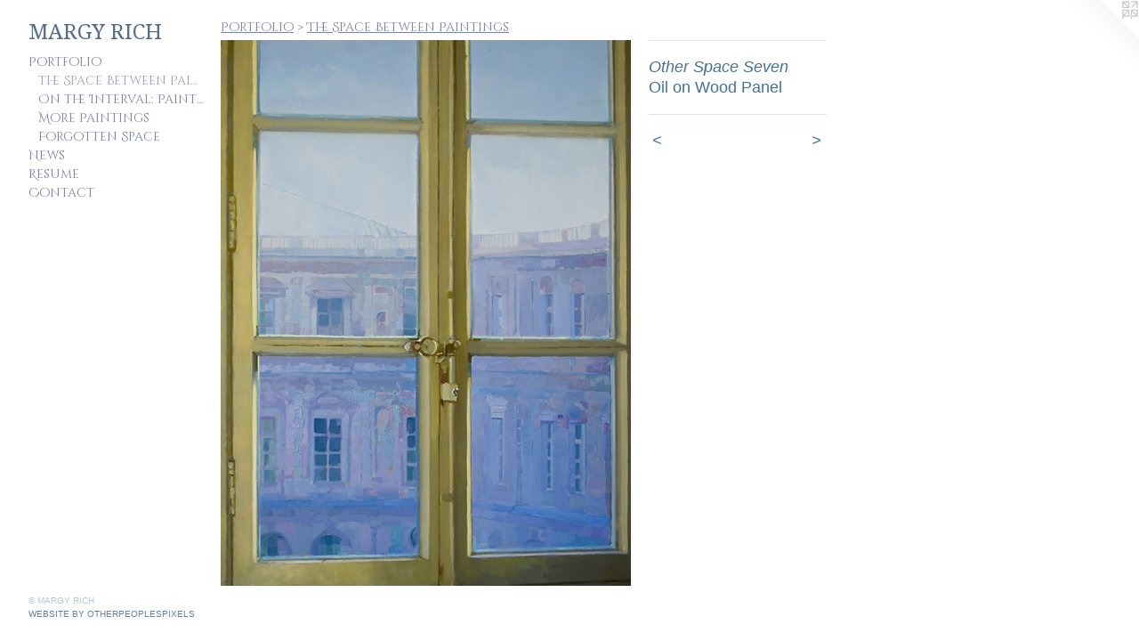

--- FILE ---
content_type: text/html;charset=utf-8
request_url: https://margyrich.com/artwork/4630451-Other%20Space%20Seven.html
body_size: 3168
content:
<!doctype html><html class="no-js a-image mobile-title-align--center has-mobile-menu-icon--left p-artwork has-page-nav l-bricks mobile-menu-align--center has-wall-text "><head><meta charset="utf-8" /><meta content="IE=edge" http-equiv="X-UA-Compatible" /><meta http-equiv="X-OPP-Site-Id" content="8118" /><meta http-equiv="X-OPP-Revision" content="248" /><meta http-equiv="X-OPP-Locke-Environment" content="production" /><meta http-equiv="X-OPP-Locke-Release" content="v0.0.141" /><title>MARGY RICH</title><link rel="canonical" href="https://margyrich.com/artwork/4630451-Other%20Space%20Seven.html" /><meta content="website" property="og:type" /><meta property="og:url" content="https://margyrich.com/artwork/4630451-Other%20Space%20Seven.html" /><meta property="og:title" content="Other Space Seven" /><meta content="width=device-width, initial-scale=1" name="viewport" /><link type="text/css" rel="stylesheet" href="//cdnjs.cloudflare.com/ajax/libs/normalize/3.0.2/normalize.min.css" /><link type="text/css" rel="stylesheet" media="only all" href="//maxcdn.bootstrapcdn.com/font-awesome/4.3.0/css/font-awesome.min.css" /><link type="text/css" rel="stylesheet" media="not all and (min-device-width: 600px) and (min-device-height: 600px)" href="/release/locke/production/v0.0.141/css/small.css" /><link type="text/css" rel="stylesheet" media="only all and (min-device-width: 600px) and (min-device-height: 600px)" href="/release/locke/production/v0.0.141/css/large-bricks.css" /><link type="text/css" rel="stylesheet" media="not all and (min-device-width: 600px) and (min-device-height: 600px)" href="/r16686117940000000248/css/small-site.css" /><link type="text/css" rel="stylesheet" media="only all and (min-device-width: 600px) and (min-device-height: 600px)" href="/r16686117940000000248/css/large-site.css" /><link type="text/css" rel="stylesheet" media="only all and (min-device-width: 600px) and (min-device-height: 600px)" href="//fonts.googleapis.com/css?family=Cinzel+Decorative" /><link type="text/css" rel="stylesheet" media="only all and (min-device-width: 600px) and (min-device-height: 600px)" href="//fonts.googleapis.com/css?family=Droid+Serif" /><link type="text/css" rel="stylesheet" media="not all and (min-device-width: 600px) and (min-device-height: 600px)" href="//fonts.googleapis.com/css?family=Cinzel+Decorative&amp;text=MENUHomePrtfliwsRuCnac" /><link type="text/css" rel="stylesheet" media="not all and (min-device-width: 600px) and (min-device-height: 600px)" href="//fonts.googleapis.com/css?family=Droid+Serif&amp;text=MARGY%20ICH" /><script>window.OPP = window.OPP || {};
OPP.modernMQ = 'only all';
OPP.smallMQ = 'not all and (min-device-width: 600px) and (min-device-height: 600px)';
OPP.largeMQ = 'only all and (min-device-width: 600px) and (min-device-height: 600px)';
OPP.downURI = '/x/1/1/8/8118/.down';
OPP.gracePeriodURI = '/x/1/1/8/8118/.grace_period';
OPP.imgL = function (img) {
  !window.lazySizes && img.onerror();
};
OPP.imgE = function (img) {
  img.onerror = img.onload = null;
  img.src = img.getAttribute('data-src');
  //img.srcset = img.getAttribute('data-srcset');
};</script><script src="/release/locke/production/v0.0.141/js/modernizr.js"></script><script src="/release/locke/production/v0.0.141/js/masonry.js"></script><script src="/release/locke/production/v0.0.141/js/respimage.js"></script><script src="/release/locke/production/v0.0.141/js/ls.aspectratio.js"></script><script src="/release/locke/production/v0.0.141/js/lazysizes.js"></script><script src="/release/locke/production/v0.0.141/js/large.js"></script><script src="/release/locke/production/v0.0.141/js/hammer.js"></script><script>if (!Modernizr.mq('only all')) { document.write('<link type="text/css" rel="stylesheet" href="/release/locke/production/v0.0.141/css/minimal.css">') }</script><meta name="google-site-verification" content="Z_r7OdJpgiC609VqL-f3j2k63NGZ45JnLuaKguNh6ic" /><style>.media-max-width {
  display: block;
}

@media (min-height: 1411px) {

  .media-max-width {
    max-width: 903.0px;
  }

}

@media (max-height: 1411px) {

  .media-max-width {
    max-width: 63.9625vh;
  }

}</style><script>(function(i,s,o,g,r,a,m){i['GoogleAnalyticsObject']=r;i[r]=i[r]||function(){
(i[r].q=i[r].q||[]).push(arguments)},i[r].l=1*new Date();a=s.createElement(o),
m=s.getElementsByTagName(o)[0];a.async=1;a.src=g;m.parentNode.insertBefore(a,m)
})(window,document,'script','//www.google-analytics.com/analytics.js','ga');
ga('create', 'UA-6327373-1', 'auto');
ga('send', 'pageview');</script></head><body><header id="header"><a class=" site-title" href="/home.html"><span class=" site-title-text u-break-word">MARGY RICH</span><div class=" site-title-media"></div></a><a id="mobile-menu-icon" class="mobile-menu-icon hidden--no-js hidden--large"><svg viewBox="0 0 21 17" width="21" height="17" fill="currentColor"><rect x="0" y="0" width="21" height="3" rx="0"></rect><rect x="0" y="7" width="21" height="3" rx="0"></rect><rect x="0" y="14" width="21" height="3" rx="0"></rect></svg></a></header><nav class=" hidden--large"><ul class=" site-nav"><li class="nav-item nav-home "><a class="nav-link " href="/home.html">Home</a></li><li class="nav-item expanded nav-museum "><a class="nav-link " href="/section/58425.html">Portfolio</a><ul><li class="nav-gallery nav-item expanded "><a class="selected nav-link " href="/section/58459-The%20Space%20Between%20Paintings.html">The Space Between Paintings</a></li><li class="nav-gallery nav-item expanded "><a class="nav-link " href="/section/350750-On%20the%20Interval%3a%20Paintings.html">On the Interval: Paintings</a></li><li class="nav-gallery nav-item expanded "><a class="nav-link " href="/section/350752-More%20Paintings.html">More Paintings</a></li><li class="nav-gallery nav-item expanded "><a class="nav-link " href="/artwork/4630587-Forgotten%20Space%201.html">Forgotten Space</a></li></ul></li><li class="nav-news nav-item "><a class="nav-link " href="/news.html">News</a></li><li class="nav-pdf nav-item "><a target="_blank" class="nav-link " href="//img-cache.oppcdn.com/fixed/8118/margyrich.com-1570935237.pdf">Resume</a></li><li class="nav-item nav-contact "><a class="nav-link " href="/contact.html">Contact</a></li></ul></nav><div class=" content"><nav class=" hidden--small" id="nav"><header><a class=" site-title" href="/home.html"><span class=" site-title-text u-break-word">MARGY RICH</span><div class=" site-title-media"></div></a></header><ul class=" site-nav"><li class="nav-item nav-home "><a class="nav-link " href="/home.html">Home</a></li><li class="nav-item expanded nav-museum "><a class="nav-link " href="/section/58425.html">Portfolio</a><ul><li class="nav-gallery nav-item expanded "><a class="selected nav-link " href="/section/58459-The%20Space%20Between%20Paintings.html">The Space Between Paintings</a></li><li class="nav-gallery nav-item expanded "><a class="nav-link " href="/section/350750-On%20the%20Interval%3a%20Paintings.html">On the Interval: Paintings</a></li><li class="nav-gallery nav-item expanded "><a class="nav-link " href="/section/350752-More%20Paintings.html">More Paintings</a></li><li class="nav-gallery nav-item expanded "><a class="nav-link " href="/artwork/4630587-Forgotten%20Space%201.html">Forgotten Space</a></li></ul></li><li class="nav-news nav-item "><a class="nav-link " href="/news.html">News</a></li><li class="nav-pdf nav-item "><a target="_blank" class="nav-link " href="//img-cache.oppcdn.com/fixed/8118/margyrich.com-1570935237.pdf">Resume</a></li><li class="nav-item nav-contact "><a class="nav-link " href="/contact.html">Contact</a></li></ul><footer><div class=" copyright">© MARGY RICH</div><div class=" credit"><a href="http://otherpeoplespixels.com/ref/margyrich.com" target="_blank">Website by OtherPeoplesPixels</a></div></footer></nav><main id="main"><a class=" logo hidden--small" href="http://otherpeoplespixels.com/ref/margyrich.com" title="Website by OtherPeoplesPixels" target="_blank"></a><div class=" page clearfix media-max-width"><h1 class="parent-title title"><a href="/section/58425.html" class="root title-segment hidden--small">Portfolio</a><span class=" title-sep hidden--small"> &gt; </span><a class=" title-segment" href="/section/58459-The%20Space%20Between%20Paintings.html">The Space Between Paintings</a></h1><div class=" media-and-info"><div class=" page-media-wrapper media"><a class=" page-media u-spaceball" title="Other Space Seven" href="/artwork/4630454-Other%20Space%20Eleven.html" id="media"><img data-aspectratio="903/1200" class="u-img " alt="Other Space Seven" src="//img-cache.oppcdn.com/fixed/8118/assets/kamJlbTX8uEYMkVs.jpg" srcset="//img-cache.oppcdn.com/img/v1.0/s:8118/t:QkxBTksrVEVYVCtIRVJF/p:12/g:tl/o:2.5/a:50/q:90/903x1200-kamJlbTX8uEYMkVs.jpg/903x1200/48564a3892743603d6b2a0462f15d108.jpg 903w,
//img-cache.oppcdn.com/img/v1.0/s:8118/t:QkxBTksrVEVYVCtIRVJF/p:12/g:tl/o:2.5/a:50/q:90/640x4096-kamJlbTX8uEYMkVs.jpg/640x850/ebdeed78814235da75a6133c2d3652a6.jpg 640w,
//img-cache.oppcdn.com/img/v1.0/s:8118/t:QkxBTksrVEVYVCtIRVJF/p:12/g:tl/o:2.5/a:50/q:90/1640x830-kamJlbTX8uEYMkVs.jpg/624x830/22428567192f501e3b1dbf976daf8306.jpg 624w,
//img-cache.oppcdn.com/img/v1.0/s:8118/t:QkxBTksrVEVYVCtIRVJF/p:12/g:tl/o:2.5/a:50/q:90/1400x720-kamJlbTX8uEYMkVs.jpg/541x720/747bcd8078c64779a88cbc1a1aa6db0c.jpg 541w,
//img-cache.oppcdn.com/img/v1.0/s:8118/t:QkxBTksrVEVYVCtIRVJF/p:12/g:tl/o:2.5/a:50/q:90/984x588-kamJlbTX8uEYMkVs.jpg/442x588/f48d3ab5b4a4987731e109c2889e2fb1.jpg 442w,
//img-cache.oppcdn.com/fixed/8118/assets/kamJlbTX8uEYMkVs.jpg 361w" sizes="(max-device-width: 599px) 100vw,
(max-device-height: 599px) 100vw,
(max-width: 361px) 361px,
(max-height: 480px) 361px,
(max-width: 442px) 442px,
(max-height: 588px) 442px,
(max-width: 541px) 541px,
(max-height: 720px) 541px,
(max-width: 624px) 624px,
(max-height: 830px) 624px,
(max-width: 640px) 640px,
(max-height: 850px) 640px,
903px" /></a><a class=" zoom-corner" style="display: none" id="zoom-corner"><span class=" zoom-icon fa fa-search-plus"></span></a><div class="share-buttons a2a_kit social-icons hidden--small" data-a2a-title="Other Space Seven" data-a2a-url="https://margyrich.com/artwork/4630451-Other%20Space%20Seven.html"></div></div><div class=" info border-color"><div class=" wall-text border-color"><div class=" wt-item wt-title">Other Space Seven</div><div class=" wt-item wt-media">Oil on Wood Panel</div></div><div class=" page-nav hidden--small border-color clearfix"><a class=" prev" id="artwork-prev" href="/artwork/4630429-The%20Space%20Between%20Two%20Paintings%3a%202.html">&lt; <span class=" m-hover-show">previous</span></a> <a class=" next" id="artwork-next" href="/artwork/4630454-Other%20Space%20Eleven.html"><span class=" m-hover-show">next</span> &gt;</a></div></div></div><div class="share-buttons a2a_kit social-icons hidden--large" data-a2a-title="Other Space Seven" data-a2a-url="https://margyrich.com/artwork/4630451-Other%20Space%20Seven.html"></div></div></main></div><footer><div class=" copyright">© MARGY RICH</div><div class=" credit"><a href="http://otherpeoplespixels.com/ref/margyrich.com" target="_blank">Website by OtherPeoplesPixels</a></div></footer><div class=" modal zoom-modal" style="display: none" id="zoom-modal"><style>@media (min-aspect-ratio: 301/400) {

  .zoom-media {
    width: auto;
    max-height: 1200px;
    height: 100%;
  }

}

@media (max-aspect-ratio: 301/400) {

  .zoom-media {
    height: auto;
    max-width: 903px;
    width: 100%;
  }

}
@supports (object-fit: contain) {
  img.zoom-media {
    object-fit: contain;
    width: 100%;
    height: 100%;
    max-width: 903px;
    max-height: 1200px;
  }
}</style><div class=" zoom-media-wrapper u-spaceball"><img onerror="OPP.imgE(this);" onload="OPP.imgL(this);" data-src="//img-cache.oppcdn.com/fixed/8118/assets/kamJlbTX8uEYMkVs.jpg" data-srcset="//img-cache.oppcdn.com/img/v1.0/s:8118/t:QkxBTksrVEVYVCtIRVJF/p:12/g:tl/o:2.5/a:50/q:90/903x1200-kamJlbTX8uEYMkVs.jpg/903x1200/48564a3892743603d6b2a0462f15d108.jpg 903w,
//img-cache.oppcdn.com/img/v1.0/s:8118/t:QkxBTksrVEVYVCtIRVJF/p:12/g:tl/o:2.5/a:50/q:90/640x4096-kamJlbTX8uEYMkVs.jpg/640x850/ebdeed78814235da75a6133c2d3652a6.jpg 640w,
//img-cache.oppcdn.com/img/v1.0/s:8118/t:QkxBTksrVEVYVCtIRVJF/p:12/g:tl/o:2.5/a:50/q:90/1640x830-kamJlbTX8uEYMkVs.jpg/624x830/22428567192f501e3b1dbf976daf8306.jpg 624w,
//img-cache.oppcdn.com/img/v1.0/s:8118/t:QkxBTksrVEVYVCtIRVJF/p:12/g:tl/o:2.5/a:50/q:90/1400x720-kamJlbTX8uEYMkVs.jpg/541x720/747bcd8078c64779a88cbc1a1aa6db0c.jpg 541w,
//img-cache.oppcdn.com/img/v1.0/s:8118/t:QkxBTksrVEVYVCtIRVJF/p:12/g:tl/o:2.5/a:50/q:90/984x588-kamJlbTX8uEYMkVs.jpg/442x588/f48d3ab5b4a4987731e109c2889e2fb1.jpg 442w,
//img-cache.oppcdn.com/fixed/8118/assets/kamJlbTX8uEYMkVs.jpg 361w" data-sizes="(max-device-width: 599px) 100vw,
(max-device-height: 599px) 100vw,
(max-width: 361px) 361px,
(max-height: 480px) 361px,
(max-width: 442px) 442px,
(max-height: 588px) 442px,
(max-width: 541px) 541px,
(max-height: 720px) 541px,
(max-width: 624px) 624px,
(max-height: 830px) 624px,
(max-width: 640px) 640px,
(max-height: 850px) 640px,
903px" class="zoom-media lazyload hidden--no-js " alt="Other Space Seven" /><noscript><img class="zoom-media " alt="Other Space Seven" src="//img-cache.oppcdn.com/fixed/8118/assets/kamJlbTX8uEYMkVs.jpg" /></noscript></div></div><div class=" offline"></div><script src="/release/locke/production/v0.0.141/js/small.js"></script><script src="/release/locke/production/v0.0.141/js/artwork.js"></script><script>window.oppa=window.oppa||function(){(oppa.q=oppa.q||[]).push(arguments)};oppa('config','pathname','production/v0.0.141/8118');oppa('set','g','true');oppa('set','l','bricks');oppa('set','p','artwork');oppa('set','a','image');oppa('rect','m','media','main');oppa('send');</script><script async="" src="/release/locke/production/v0.0.141/js/analytics.js"></script><script src="https://otherpeoplespixels.com/static/enable-preview.js"></script></body></html>

--- FILE ---
content_type: text/css;charset=utf-8
request_url: https://margyrich.com/r16686117940000000248/css/large-site.css
body_size: 527
content:
body {
  background-color: #FFFFFF;
  font-weight: normal;
  font-style: normal;
  font-family: "Trebuchet MS", "Helvetica", sans-serif;
}

body {
  color: #427394;
}

main a {
  color: #667fa3;
}

main a:hover {
  text-decoration: underline;
  color: #869ab6;
}

main a:visited {
  color: #869ab6;
}

.site-title, .mobile-menu-icon {
  color: #546e8c;
}

.site-nav, .mobile-menu-link, nav:before, nav:after {
  color: #7c82ab;
}

.site-nav a {
  color: #7c82ab;
}

.site-nav a:hover {
  text-decoration: none;
  color: #9ba0bf;
}

.site-nav a:visited {
  color: #7c82ab;
}

.site-nav a.selected {
  color: #9ba0bf;
}

.site-nav:hover a.selected {
  color: #7c82ab;
}

footer {
  color: #b3c8d5;
}

footer a {
  color: #667fa3;
}

footer a:hover {
  text-decoration: underline;
  color: #869ab6;
}

footer a:visited {
  color: #869ab6;
}

.title, .news-item-title, .flex-page-title {
  color: #7c82ab;
}

.title a {
  color: #7c82ab;
}

.title a:hover {
  text-decoration: none;
  color: #9ba0bf;
}

.title a:visited {
  color: #7c82ab;
}

.hr, .hr-before:before, .hr-after:after, .hr-before--small:before, .hr-before--large:before, .hr-after--small:after, .hr-after--large:after {
  border-top-color: #bfd4e3;
}

.button {
  background: #667fa3;
  color: #FFFFFF;
}

.social-icon {
  background-color: #427394;
  color: #FFFFFF;
}

.welcome-modal {
  background-color: #FFFFFF;
}

.share-button .social-icon {
  color: #427394;
}

.site-title {
  font-family: "Droid Serif", sans-serif;
  font-style: normal;
  font-weight: 400;
}

.site-nav {
  font-family: "Cinzel Decorative", sans-serif;
  font-style: normal;
  font-weight: 400;
}

.section-title, .parent-title, .news-item-title, .link-name, .preview-placeholder, .preview-image, .flex-page-title {
  font-family: "Cinzel Decorative", sans-serif;
  font-style: normal;
  font-weight: 400;
}

body {
  font-size: 18px;
}

.site-title {
  font-size: 24px;
}

.site-nav {
  font-size: 14px;
}

.title, .news-item-title, .link-name, .flex-page-title {
  font-size: 14px;
}

.border-color {
  border-color: hsla(204.14635, 38.317757%, 41.960785%, 0.2);
}

.p-artwork .page-nav a {
  color: #427394;
}

.p-artwork .page-nav a:hover {
  text-decoration: none;
  color: #427394;
}

.p-artwork .page-nav a:visited {
  color: #427394;
}

.wordy {
  text-align: left;
}

--- FILE ---
content_type: text/css;charset=utf-8
request_url: https://margyrich.com/r16686117940000000248/css/small-site.css
body_size: 392
content:
body {
  background-color: #FFFFFF;
  font-weight: normal;
  font-style: normal;
  font-family: "Trebuchet MS", "Helvetica", sans-serif;
}

body {
  color: #427394;
}

main a {
  color: #667fa3;
}

main a:hover {
  text-decoration: underline;
  color: #869ab6;
}

main a:visited {
  color: #869ab6;
}

.site-title, .mobile-menu-icon {
  color: #546e8c;
}

.site-nav, .mobile-menu-link, nav:before, nav:after {
  color: #7c82ab;
}

.site-nav a {
  color: #7c82ab;
}

.site-nav a:hover {
  text-decoration: none;
  color: #9ba0bf;
}

.site-nav a:visited {
  color: #7c82ab;
}

.site-nav a.selected {
  color: #9ba0bf;
}

.site-nav:hover a.selected {
  color: #7c82ab;
}

footer {
  color: #b3c8d5;
}

footer a {
  color: #667fa3;
}

footer a:hover {
  text-decoration: underline;
  color: #869ab6;
}

footer a:visited {
  color: #869ab6;
}

.title, .news-item-title, .flex-page-title {
  color: #7c82ab;
}

.title a {
  color: #7c82ab;
}

.title a:hover {
  text-decoration: none;
  color: #9ba0bf;
}

.title a:visited {
  color: #7c82ab;
}

.hr, .hr-before:before, .hr-after:after, .hr-before--small:before, .hr-before--large:before, .hr-after--small:after, .hr-after--large:after {
  border-top-color: #bfd4e3;
}

.button {
  background: #667fa3;
  color: #FFFFFF;
}

.social-icon {
  background-color: #427394;
  color: #FFFFFF;
}

.welcome-modal {
  background-color: #FFFFFF;
}

.site-title {
  font-family: "Droid Serif", sans-serif;
  font-style: normal;
  font-weight: 400;
}

nav {
  font-family: "Cinzel Decorative", sans-serif;
  font-style: normal;
  font-weight: 400;
}

.wordy {
  text-align: left;
}

.site-title {
  font-size: 2.3125rem;
}

footer .credit a {
  color: #427394;
}

--- FILE ---
content_type: text/css; charset=utf-8
request_url: https://fonts.googleapis.com/css?family=Cinzel+Decorative&text=MENUHomePrtfliwsRuCnac
body_size: -408
content:
@font-face {
  font-family: 'Cinzel Decorative';
  font-style: normal;
  font-weight: 400;
  src: url(https://fonts.gstatic.com/l/font?kit=daaCSScvJGqLYhG8nNt8KPPswUAPnh7RRstLaQaV11iNmApdN7A59N8jL2680OBZ5hZoQg&skey=27bc48db1b57037b&v=v19) format('woff2');
}


--- FILE ---
content_type: text/css; charset=utf-8
request_url: https://fonts.googleapis.com/css?family=Droid+Serif&text=MARGY%20ICH
body_size: -461
content:
@font-face {
  font-family: 'Droid Serif';
  font-style: normal;
  font-weight: 400;
  src: url(https://fonts.gstatic.com/l/font?kit=tDbI2oqRg1oM3QBjjcaDkNr_pgL0GzaObQOXo1i1Tb0a&skey=a46d7e8bf49adcd6&v=v20) format('woff2');
}


--- FILE ---
content_type: text/plain
request_url: https://www.google-analytics.com/j/collect?v=1&_v=j102&a=1117226350&t=pageview&_s=1&dl=https%3A%2F%2Fmargyrich.com%2Fartwork%2F4630451-Other%2520Space%2520Seven.html&ul=en-us%40posix&dt=MARGY%20RICH&sr=1280x720&vp=1280x720&_u=IEBAAEABAAAAACAAI~&jid=1337149521&gjid=577714014&cid=1478068639.1768627578&tid=UA-6327373-1&_gid=765458827.1768627578&_r=1&_slc=1&z=371606624
body_size: -450
content:
2,cG-FQPPV5Q9M1